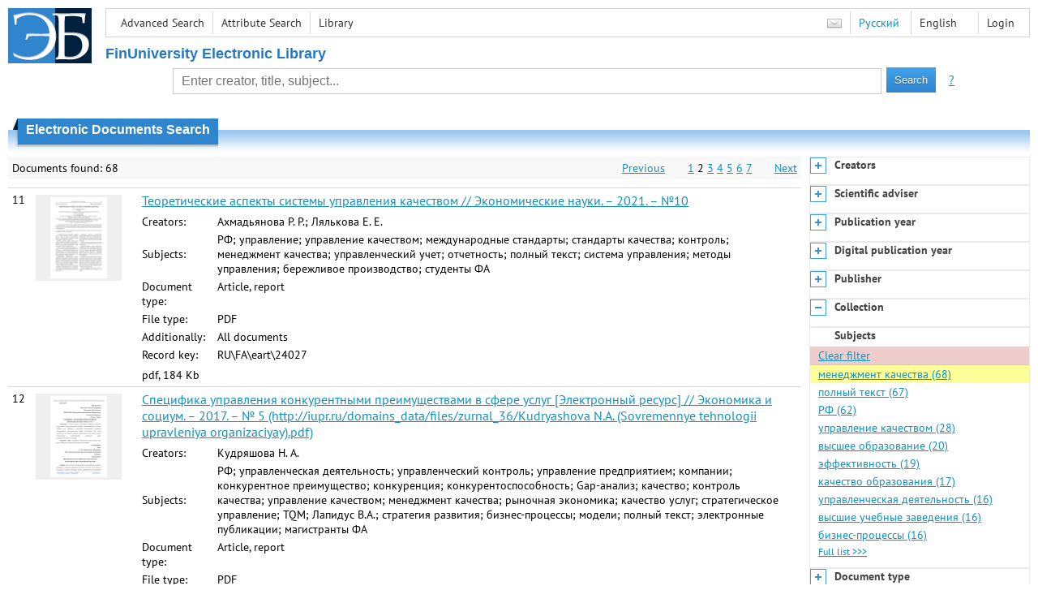

--- FILE ---
content_type: text/html; charset=utf-8
request_url: http://elib.fa.ru/en/search/result?q=&f=subject%3A%D0%BC%D0%B5%D0%BD%D0%B5%D0%B4%D0%B6%D0%BC%D0%B5%D0%BD%D1%82+%D0%BA%D0%B0%D1%87%D0%B5%D1%81%D1%82%D0%B2%D0%B0&c=4&p=2
body_size: 10174
content:

<!DOCTYPE html>
<html>
<head>
  <meta charset="utf-8" />
  <meta name="viewport" content="width=device-width">
  <title>Financial University - Electronic Documents Search</title>
  <link rel="shortcut icon" href="/favicon.ico" type="image/x-icon" />
  <link href="/content/styles/elib.css" rel="stylesheet" type="text/css" />
  <link href="/content/styles/tables.css" rel="stylesheet" type="text/css" />
  <link href="/content/styles/buttons.css" rel="stylesheet" type="text/css" />
  <link href="/content/styles/favorite.css" rel="stylesheet" type="text/css" />
  <link href="/content/styles/new-css.css" rel="stylesheet" type="text/css" />
  <link href="/content/styles/jquery-ui-1.10.3.custom.css" rel="stylesheet" type="text/css" />
  <script src="/content/scripts/jquery-1.11.1.min.js" type="text/javascript"></script>
  <script src="/content/scripts/jquery-ui-1.10.3.custom.min.js" type="text/javascript"></script>
  <script src="/content/scripts/utils.js" type="text/javascript"></script>
  <script src="/content/scripts/favorite.res.en.js" type="text/javascript"></script>
  <script src="/content/scripts/favorite.js" type="text/javascript"></script>
  <script src="/content/scripts/new-script.js" type="text/javascript"></script>
  
  <link href="/content/styles/search.css" rel="stylesheet" type="text/css" />
  <script src="/content/scripts/search.js" type="text/javascript"></script>

  <link href="/file/custom.css" rel="stylesheet" type="text/css" />
  
  <script type="text/javascript">
    function showHideLoginMenu(e) {
      $('ul', $(event.target).parent().parent()).toggle();
    }
  </script>
</head>
<body onload="fixFooterSizeProblem(0)" onresize="fixFooterSizeProblem(0)">
    <div id="body2" class="body2_n">
    <div id="topBlock">
      &nbsp;
    </div>
    <div class="new-header">
      <a href="/en" class="logo">
        <img alt="Logo" src="/file/logo-min-en.png" class="logo" />
      </a>
      <button class="new-nav-btn">
        <svg xmlns="http://www.w3.org/2000/svg" xmlns:xlink="http://www.w3.org/1999/xlink"
             class="header__nav-btn-img" width="24" height="24" viewBox="0 0 24 24">
          <title>Меню</title>
          <rect x="4" y="6" width="15" height="2"></rect>
          <rect x="4" y="11" width="15" height="2"></rect>
          <rect x="4" y="16" width="15" height="2"></rect>
        </svg>
      </button>
      <div id="topMenu">
        

<ul class="topMainLinksMenu">

    <li class="menuFirstItem"><a href="/en/search/advanced">Advanced Search</a></li>
    <li class="menuItem"><a href="/en/search/advanced2">Attribute Search</a></li>
    <li class="menuLastItem"><a href="http://www.library.fa.ru/" target="_blank">Library</a></li>
</ul>



<ul class="topLoginLinksMenu">

    <li class="menuFirstItem"><a href="/en/account/login?returnUrl=http%3a%2f%2felib.fa.ru%2fen%2fsearch%2fresult%3fq%3d%26f%3dsubject%3a%d0%bc%d0%b5%d0%bd%d0%b5%d0%b4%d0%b6%d0%bc%d0%b5%d0%bd%d1%82%2b%d0%ba%d0%b0%d1%87%d0%b5%d1%81%d1%82%d0%b2%d0%b0%26c%3d4%26p%3d2">Login</a></li>
</ul>
        <ul class="langMenu">
  <li class="menuFirstItem"><a href="/en/main/sendmessage">
    <img alt="Contacts" src="/content/images/main/mail.png" /></a></li>
      <li class="menuItem">
        <span><a href="/search/result?q=&amp;f=subject%3a%d0%bc%d0%b5%d0%bd%d0%b5%d0%b4%d0%b6%d0%bc%d0%b5%d0%bd%d1%82+%d0%ba%d0%b0%d1%87%d0%b5%d1%81%d1%82%d0%b2%d0%b0&amp;c=4">Русский</a></span>
    </li>
    <li class="menuLastItem">
        <span>English</span>
    </li>
</ul>

        <div class="clearFloat">
          &nbsp;
        </div>
      </div>
    </div>
      <table id="header1">
        <tr>
          <td class="header1Text" colspan="3">
              <h1>
                FinUniversity Electronic Library
              </h1>
          </td>
        </tr>
        <tr>
          <td class="header1Space2">
            <div>
            </div>
          </td>
          <td class="header1Search">
<div class="searchPanel">
    <form action="/en/search/result?q=&amp;c=1">
        <input type="hidden" name="lang" value="en" />
      <input type="hidden" name="c" value="1" />
      <table class="searchTable">
  <tr>
    <td class="searchCellLeft_1">
      &nbsp;
    </td>
    <td class="searchCellSpace_1">
      &nbsp;
    </td>
    <td class="searchCellCenter_1">
      <input id="searchText" name="q" type="text" value="" placeholder="Enter creator, title, subject..."/>
    </td>
    <td class="searchCellSpace_1">
      &nbsp;
    </td>
    <td class="searchCellRight_1">
      <table id="searchTableButtons">
        <tr>
          <td>
            <input class="button buttonSearch" type="submit" value="Search" />
          </td>
          <td class="searchHelpLink">
            <a href="/en/help/search">?</a>
          </td>
        </tr>
      </table>
    </td>
  </tr>
</table>

    </form>
</div>
          </td>
          <td class="header1Space2">
            <div>
            </div>
          </td>
        </tr>
          <tr>
            <td class="header1Text" colspan="3">
              <div></div>
            </td>
          </tr>
      </table>
        <table id="header2">
          <tr>
            <td class="header2_space"></td>
            <td class="header2_1"></td>
            <td class="header2_2">
                <h1>Electronic Documents Search</h1>
            </td>
            <td class="header2_3"></td>
            <td class="header2_4"></td>
            <td class="header2_space"></td>
          </tr>
        </table>
    <div id="mainContent">
        <table class="columnsTable">
    <tr>
      <td class="leftColumn">
        <table class="searchInfo">
  <tr>
    <td class="res">
      Documents found: 68
    </td>
    <td class="space"></td>
    <td class="nav">
          <a href="/en/search/result?q=&amp;f=subject%3a%d0%bc%d0%b5%d0%bd%d0%b5%d0%b4%d0%b6%d0%bc%d0%b5%d0%bd%d1%82+%d0%ba%d0%b0%d1%87%d0%b5%d1%81%d1%82%d0%b2%d0%b0&amp;c=4">Previous</a>
          <span>&nbsp; &nbsp; &nbsp;</span>
            <a href="/en/search/result?q=&amp;f=subject%3a%d0%bc%d0%b5%d0%bd%d0%b5%d0%b4%d0%b6%d0%bc%d0%b5%d0%bd%d1%82+%d0%ba%d0%b0%d1%87%d0%b5%d1%81%d1%82%d0%b2%d0%b0&amp;c=4">1</a>
            <span>2</span>
            <a href="/en/search/result?q=&amp;f=subject%3a%d0%bc%d0%b5%d0%bd%d0%b5%d0%b4%d0%b6%d0%bc%d0%b5%d0%bd%d1%82+%d0%ba%d0%b0%d1%87%d0%b5%d1%81%d1%82%d0%b2%d0%b0&amp;c=4&amp;p=3">3</a>
            <a href="/en/search/result?q=&amp;f=subject%3a%d0%bc%d0%b5%d0%bd%d0%b5%d0%b4%d0%b6%d0%bc%d0%b5%d0%bd%d1%82+%d0%ba%d0%b0%d1%87%d0%b5%d1%81%d1%82%d0%b2%d0%b0&amp;c=4&amp;p=4">4</a>
            <a href="/en/search/result?q=&amp;f=subject%3a%d0%bc%d0%b5%d0%bd%d0%b5%d0%b4%d0%b6%d0%bc%d0%b5%d0%bd%d1%82+%d0%ba%d0%b0%d1%87%d0%b5%d1%81%d1%82%d0%b2%d0%b0&amp;c=4&amp;p=5">5</a>
            <a href="/en/search/result?q=&amp;f=subject%3a%d0%bc%d0%b5%d0%bd%d0%b5%d0%b4%d0%b6%d0%bc%d0%b5%d0%bd%d1%82+%d0%ba%d0%b0%d1%87%d0%b5%d1%81%d1%82%d0%b2%d0%b0&amp;c=4&amp;p=6">6</a>
            <a href="/en/search/result?q=&amp;f=subject%3a%d0%bc%d0%b5%d0%bd%d0%b5%d0%b4%d0%b6%d0%bc%d0%b5%d0%bd%d1%82+%d0%ba%d0%b0%d1%87%d0%b5%d1%81%d1%82%d0%b2%d0%b0&amp;c=4&amp;p=7">7</a>
          <span>&nbsp; &nbsp; &nbsp;</span>
          <a href="/en/search/result?q=&amp;f=subject%3a%d0%bc%d0%b5%d0%bd%d0%b5%d0%b4%d0%b6%d0%bc%d0%b5%d0%bd%d1%82+%d0%ba%d0%b0%d1%87%d0%b5%d1%81%d1%82%d0%b2%d0%b0&amp;c=4&amp;p=3">Next</a>
    </td>
  </tr>
</table>

                  <table class="searchResult">
<tr>
  <td>
    11
  </td>
  <td>
    <div class="previewPicture2">
      <a href="/art2021/bv3277.pdf/en/info" class="previewPictureSearchLink">
        <img alt="" src="/art2021/bv3277.pdf/picture?size=2" class="previewPicture2" /></a>
    </div>
  </td>
  <td>
    <div class="searchTitle">
      <a href="/art2021/bv3277.pdf/en/info"><span class="hl_none">Теоретические аспекты системы управления качеством // Экономические науки. – 2021. – №10</span></a>
    </div>
      <table class="searchDetails">
          <tr>
            <th>Creators:
            </th>
            <td><span class="hl_none">Ахмадьянова Р. Р.; Лялькова Е. Е.</span>
            </td>
          </tr>
          <tr>
            <th>Subjects:
            </th>
            <td><span class="hl_none">РФ; управление; управление качеством; международные стандарты; стандарты качества; контроль; менеджмент качества; управленческий учет; отчетность; полный текст; система управления; методы управления; бережливое производство; студенты ФА</span>
            </td>
          </tr>
          <tr>
            <th>Document type:
            </th>
            <td><span class="hl_none">Article, report</span>
            </td>
          </tr>
          <tr>
            <th>File type:
            </th>
            <td><span class="hl_none">PDF</span>
            </td>
          </tr>
          <tr>
            <th>Additionally:
            </th>
            <td><span class="hl_none">All documents</span>
            </td>
          </tr>
          <tr>
            <th>Record key:
            </th>
            <td><span class="hl_none">RU\FA\eart\24027</span>
            </td>
          </tr>
      </table>
        <div class="searchLink">
      pdf, 184 Kb
    </div>
  </td>
  <td>
  </td>
</tr>
<tr>
  <td>
    12
  </td>
  <td>
    <div class="previewPicture2">
      <a href="/art2017/bv1280.pdf/en/info" class="previewPictureSearchLink">
        <img alt="" src="/art2017/bv1280.pdf/picture?size=2" class="previewPicture2" /></a>
    </div>
  </td>
  <td>
    <div class="searchTitle">
      <a href="/art2017/bv1280.pdf/en/info"><span class="hl_none">Специфика управления конкурентными преимуществами в сфере услуг [Электронный ресурс] // Экономика и социум. – 2017. – № 5 (http://iupr.ru/domains_data/files/zurnal_36/Kudryashova N.A. (Sovremennye tehnologii upravleniya organizaciyay).pdf)</span></a>
    </div>
      <table class="searchDetails">
          <tr>
            <th>Creators:
            </th>
            <td><span class="hl_none">Кудряшова Н. А.</span>
            </td>
          </tr>
          <tr>
            <th>Subjects:
            </th>
            <td><span class="hl_none">РФ; управленческая деятельность; управленческий контроль; управление предприятием; компании; конкурентное преимущество; конкуренция; конкурентоспособность; Gap-анализ; качество; контроль качества; управление качеством; менеджмент качества; рыночная экономика; качество услуг; стратегическое управление; TQM; Лапидус В.А.; стратегия развития; бизнес-процессы; модели; полный текст; электронные публикации; магистранты ФА</span>
            </td>
          </tr>
          <tr>
            <th>Document type:
            </th>
            <td><span class="hl_none">Article, report</span>
            </td>
          </tr>
          <tr>
            <th>File type:
            </th>
            <td><span class="hl_none">PDF</span>
            </td>
          </tr>
          <tr>
            <th>Additionally:
            </th>
            <td><span class="hl_none">All documents</span>
            </td>
          </tr>
          <tr>
            <th>Record key:
            </th>
            <td><span class="hl_none">RU\FA\eart\5353</span>
            </td>
          </tr>
      </table>
        <div class="searchLink">
      pdf, 1.0 Mb
    </div>
  </td>
  <td>
  </td>
</tr>
<tr>
  <td>
    13
  </td>
  <td>
    <div class="previewPicture2">
      <a href="/art2018/bv1346.pdf/en/info" class="previewPictureSearchLink">
        <img alt="" src="/art2018/bv1346.pdf/picture?size=2" class="previewPicture2" /></a>
    </div>
  </td>
  <td>
    <div class="searchTitle">
      <a href="/art2018/bv1346.pdf/en/info"><span class="hl_none">Государственное антикризисное управление в условиях цифровизации [Электронный ресурс] // Вестник Института экономики и антикризисного управления (ИЭАУ). – 2018. – № 20 (http://www.ieay.ru/nauka-v-ieau/vestnik-ieau/publikacii-zhurnala-vestnik-ieau/vestnik-ieau-2018.-n-20/)</span></a>
    </div>
      <table class="searchDetails">
          <tr>
            <th>Creators:
            </th>
            <td><span class="hl_none">Ряховская А. Н.; Чеканова И. Ю.</span>
            </td>
          </tr>
          <tr>
            <th>Subjects:
            </th>
            <td><span class="hl_none">РФ; антикризисное управление; государственное управление; цифровизация; цифровая экономика; информационные технологии; государственные услуги; автоматизация; автоматизация управления; автоматизированное управление; автоматизированные информационные системы; арбитражное управление; федеральные законы; нормативные правовые акты; защита информации; ФНС; Федеральная налоговая служба; электронные документы; Верховный Суд РФ; Росреестр; Федеральная нотариальная палата; &quot;Умный город&quot;; качество управления; экономическая эффективность; &quot;Активный гражданин&quot;; статистические данные; анализ данных; 2016 г.; 2018 г.; &quot;Мегафон&quot;; менеджмент; менеджмент качества; магистранты ФА; электронные публикации; полный текст</span>
            </td>
          </tr>
          <tr>
            <th>Document type:
            </th>
            <td><span class="hl_none">Article, report</span>
            </td>
          </tr>
          <tr>
            <th>File type:
            </th>
            <td><span class="hl_none">PDF</span>
            </td>
          </tr>
          <tr>
            <th>Additionally:
            </th>
            <td><span class="hl_none">All documents</span>
            </td>
          </tr>
          <tr>
            <th>Record key:
            </th>
            <td><span class="hl_none">RU\FA\eart\8597</span>
            </td>
          </tr>
      </table>
        <div class="searchLink">
      pdf, 0.6 Mb
    </div>
  </td>
  <td>
  </td>
</tr>
<tr>
  <td>
    14
  </td>
  <td>
    <div class="previewPicture2">
      <a href="/art2019/bv2360.pdf/en/info" class="previewPictureSearchLink">
        <img alt="" src="/art2019/bv2360.pdf/picture?size=2" class="previewPicture2" /></a>
    </div>
  </td>
  <td>
    <div class="searchTitle">
      <a href="/art2019/bv2360.pdf/en/info"><span class="hl_none">Международные стандарты ISO и сертификация &quot;B Corporation&quot; в правовой модели обеспечения экологического предпринимательства // Юридические исследования. – 2019. – № 7.-С.26-31</span></a>
    </div>
      <table class="searchDetails">
          <tr>
            <th>Creators:
            </th>
            <td><span class="hl_none">Серова О. А.; Барков А. В.</span>
            </td>
          </tr>
          <tr>
            <th>Subjects:
            </th>
            <td><span class="hl_none">РФ; международные стандарты; ISO; правовое обеспечение; правовое регулирование; экологическое развитие; экологическое регулирование; экология; исследования ФУ; теоретические проблемы; предпринимательство; корпоративная социальная ответственность; &quot;экологическое предпринимательство&quot;; товарная продукция; экологическая безопасность; методы исследования; сравнительно-правовой метод; мировой опыт; США; организационно-правовые формы; организационно-правовое регулирование; экспертные оценки; социальные обязательства; социальное предпринимательство; экологический менеджмент; эколого-экономическая оценка; предпринимательское право; ISO -14000; ISO 9000; менеджмент качества; эффективность производства; имидж; конкурентоспособность; окружающая среда; охрана окружающей среды; сертификация; сертификация &quot;B Corp&quot;; бизнес-план; качество товаров; Европа; Италия; Голландия; Испания; Франция; Швейцария; фундаментальные исследования; полный текст</span>
            </td>
          </tr>
          <tr>
            <th>Document type:
            </th>
            <td><span class="hl_none">Article, report</span>
            </td>
          </tr>
          <tr>
            <th>File type:
            </th>
            <td><span class="hl_none">PDF</span>
            </td>
          </tr>
          <tr>
            <th>Additionally:
            </th>
            <td><span class="hl_none">All documents</span>
            </td>
          </tr>
          <tr>
            <th>Record key:
            </th>
            <td><span class="hl_none">RU\FA\eart\14502</span>
            </td>
          </tr>
      </table>
        <div class="searchLink">
      pdf, 0.7 Mb
    </div>
  </td>
  <td>
  </td>
</tr>
<tr>
  <td>
    15
  </td>
  <td>
    <div class="previewPicture2">
      <a href="/art2015/bv820.pdf/en/info" class="previewPictureSearchLink">
        <img alt="" src="/art2015/bv820.pdf/picture?size=2" class="previewPicture2" /></a>
    </div>
  </td>
  <td>
    <div class="searchTitle">
      <a href="/art2015/bv820.pdf/en/info"><span class="hl_none">Внутренний контроль и качество банковских услуг // Банковские услуги. – 2015. – №3</span></a>
    </div>
      <table class="searchDetails">
          <tr>
            <th>Creators:
            </th>
            <td><span class="hl_none">Зайцев В. Б.</span>
            </td>
          </tr>
          <tr>
            <th>Subjects:
            </th>
            <td><span class="hl_none">РФ; банковские услуги; качество услуг; банковский контроль; внутренний контроль; банковское регулирование; надзор; правовое регулирование; ЦБР; мегарегулирование; деловая культура; бизнес; управление рисками; эффективность; центральный банк; банки; клиенты; управление качеством; менеджмент качества; контрольные органы; финансовый рынок; лицензирование; ревизия; внутренний аудит; легализация; отмывание денег; банковские операции; борьба с преступностью; мониторинг; полный текст</span>
            </td>
          </tr>
          <tr>
            <th>Document type:
            </th>
            <td><span class="hl_none">Article, report</span>
            </td>
          </tr>
          <tr>
            <th>File type:
            </th>
            <td><span class="hl_none">PDF</span>
            </td>
          </tr>
          <tr>
            <th>Additionally:
            </th>
            <td><span class="hl_none">All documents</span>
            </td>
          </tr>
          <tr>
            <th>Record key:
            </th>
            <td><span class="hl_none">RU\FA\eart\102</span>
            </td>
          </tr>
      </table>
        <div class="searchLink">
      pdf, 258 Kb
    </div>
  </td>
  <td>
  </td>
</tr>
<tr>
  <td>
    16
  </td>
  <td>
    <div class="previewPicture2">
      <a href="/art2015/bv3171.pdf/en/info" class="previewPictureSearchLink">
        <img alt="" src="/art2015/bv3171.pdf/picture?size=2" class="previewPicture2" /></a>
    </div>
  </td>
  <td>
    <div class="searchTitle">
      <a href="/art2015/bv3171.pdf/en/info"><span class="hl_none">Сохранение бизнеса и обеспечение устойчивости его развития на основе менеджмента качества // Управленческие науки. – 2015. – №3(16)</span></a>
    </div>
      <table class="searchDetails">
          <tr>
            <th>Creators:
            </th>
            <td><span class="hl_none">Ставицкая Н. Б.</span>
            </td>
          </tr>
          <tr>
            <th>Subjects:
            </th>
            <td><span class="hl_none">полный текст; бизнес; предприниматели; предпринимательская деятельность; предпринимательство; антикризисное управление; менеджмент; менеджмент качества; устойчивое развитие; стабильность; управление качеством; бизнес-процессы; бизнес-система</span>
            </td>
          </tr>
          <tr>
            <th>Document type:
            </th>
            <td><span class="hl_none">Article, report</span>
            </td>
          </tr>
          <tr>
            <th>File type:
            </th>
            <td><span class="hl_none">PDF</span>
            </td>
          </tr>
          <tr>
            <th>Additionally:
            </th>
            <td><span class="hl_none">All documents</span>
            </td>
          </tr>
          <tr>
            <th>Record key:
            </th>
            <td><span class="hl_none">RU\FA\eart\1207</span>
            </td>
          </tr>
      </table>
        <div class="searchLink">
      pdf, 0.6 Mb
    </div>
  </td>
  <td>
  </td>
</tr>
<tr>
  <td>
    17
  </td>
  <td>
    <div class="previewPicture2">
      <a href="/art2021/bv2.pdf/en/info" class="previewPictureSearchLink">
        <img alt="" src="/art2021/bv2.pdf/picture?size=2" class="previewPicture2" /></a>
    </div>
  </td>
  <td>
    <div class="searchTitle">
      <a href="/art2021/bv2.pdf/en/info"><span class="hl_none">Заслуженное признание. К 10-летию присвоения Финакадемии статуса университета // Финансист. – 2021. – № 209.-С.32-35</span></a>
    </div>
      <table class="searchDetails">
          <tr>
            <th>Creators:
            </th>
            <td><span class="hl_none">Анохина С. Л.</span>
            </td>
          </tr>
          <tr>
            <th>Other creators:
            </th>
            <td><span class="hl_none">Эскиндаров М. А.</span>
            </td>
          </tr>
          <tr>
            <th>Subjects:
            </th>
            <td><span class="hl_none">РФ; Финансовый университет; статус; университеты; высшее образование; высшие учебные заведения; экономические вузы; экономическое образование; юбилеи; 10 лет; история; Финансовая академия; самообследование; 2010 г.; ректоры; Эскиндаров М.А.; аккредитация; лицензирование; учебная деятельность; научная деятельность; научные исследования; направления исследований; университетское образование; подготовка кадров; аттестационная комиссия; сертификат; Финакадемия; менеджмент качества; образовательные программы; профессиональное образование; дополнительное образование; последипломное обучение; учебный процесс; учебно-методическая работа; воспитательная работа; воспитание; Ученый совет; внутренняя экспертиза; внешняя экспертиза; качество образования; профессорско-преподавательские кадры; кадровое обеспечение; аспиранты; студенты; научные проекты; вузовская наука; научно-исследовательские работы; библиотечно-информационная деятельность; электронная библиотека; медиатека; информационные ресурсы; информационные технологии; международное научное сотрудничество; материально-техническая база; полный текст</span>
            </td>
          </tr>
          <tr>
            <th>Document type:
            </th>
            <td><span class="hl_none">Article, report</span>
            </td>
          </tr>
          <tr>
            <th>File type:
            </th>
            <td><span class="hl_none">PDF</span>
            </td>
          </tr>
          <tr>
            <th>Additionally:
            </th>
            <td><span class="hl_none">All documents</span>
            </td>
          </tr>
          <tr>
            <th>Record key:
            </th>
            <td><span class="hl_none">RU\FA\eart\19393</span>
            </td>
          </tr>
      </table>
        <div class="searchLink">
      pdf, 3.1 Mb
    </div>
  </td>
  <td>
  </td>
</tr>
<tr>
  <td>
    18
  </td>
  <td>
    <div class="previewPicture2">
      <a href="/art2021/bv1768.pdf/en/info" class="previewPictureSearchLink">
        <img alt="" src="/art2021/bv1768.pdf/picture?size=2" class="previewPicture2" /></a>
    </div>
  </td>
  <td>
    <div class="searchTitle">
      <a href="/art2021/bv1768.pdf/en/info"><span class="hl_none">Ключевые финансовые показатели эффективности в автомобильной отрасли // Вестник СамГУПС. – 2021. – № 1.-С.20-25</span></a>
    </div>
      <table class="searchDetails">
          <tr>
            <th>Creators:
            </th>
            <td><span class="hl_none">Михаленок Н. О.; Шнайдер О. В.; Тюкина Е. Н.</span>
            </td>
          </tr>
          <tr>
            <th>Subjects:
            </th>
            <td><span class="hl_none">РФ; национальная экономика; легковые автомобили; автомобильная промышленность; финансовые показатели; промышленное производство; анализ динамики; статистические данные; 2013 г.; 2020 г.; индексы цен; себестоимость продукции; рентабельность; автомобильные компании; менеджмент качества; автомобилестроение; эффективность; объем производства; объем продаж; тенденции развития; полный текст</span>
            </td>
          </tr>
          <tr>
            <th>Document type:
            </th>
            <td><span class="hl_none">Article, report</span>
            </td>
          </tr>
          <tr>
            <th>File type:
            </th>
            <td><span class="hl_none">PDF</span>
            </td>
          </tr>
          <tr>
            <th>Additionally:
            </th>
            <td><span class="hl_none">All documents</span>
            </td>
          </tr>
          <tr>
            <th>Record key:
            </th>
            <td><span class="hl_none">RU\FA\eart\22424</span>
            </td>
          </tr>
      </table>
        <div class="searchLink">
      pdf, 254 Kb
    </div>
  </td>
  <td>
  </td>
</tr>
<tr>
  <td>
    19
  </td>
  <td>
    <div class="previewPicture2">
      <a href="/art2022/bv312.pdf/en/info" class="previewPictureSearchLink">
        <img alt="" src="/art2022/bv312.pdf/picture?size=2" class="previewPicture2" /></a>
    </div>
  </td>
  <td>
    <div class="searchTitle">
      <a href="/art2022/bv312.pdf/en/info"><span class="hl_none">Контроллинг как концептуальная основа качественного государственного управления // Финансовая жизнь. – 2022. – №1</span></a>
    </div>
      <table class="searchDetails">
          <tr>
            <th>Creators:
            </th>
            <td><span class="hl_none">Шмиголь Н. С.</span>
            </td>
          </tr>
          <tr>
            <th>Subjects:
            </th>
            <td><span class="hl_none">РФ; новое государственное управление; качество управления; контроллинг; менеджмент качества; надлежащее управление; общественные финансы; научные концепции; новое государственное администрирование; сравнительный анализ; национальные проекты; концептуальные основы; перспективы развития; полный текст</span>
            </td>
          </tr>
          <tr>
            <th>Document type:
            </th>
            <td><span class="hl_none">Article, report</span>
            </td>
          </tr>
          <tr>
            <th>File type:
            </th>
            <td><span class="hl_none">PDF</span>
            </td>
          </tr>
          <tr>
            <th>Additionally:
            </th>
            <td><span class="hl_none">All documents</span>
            </td>
          </tr>
          <tr>
            <th>Record key:
            </th>
            <td><span class="hl_none">RU\FA\eart\26104</span>
            </td>
          </tr>
      </table>
        <div class="searchLink">
      pdf, 59 Kb
    </div>
  </td>
  <td>
  </td>
</tr>
<tr>
  <td>
    20
  </td>
  <td>
    <div class="previewPicture2">
      <a href="/art2023/bv188.pdf/en/info" class="previewPictureSearchLink">
        <img alt="" src="/art2023/bv188.pdf/picture?size=2" class="previewPicture2" /></a>
    </div>
  </td>
  <td>
    <div class="searchTitle">
      <a href="/art2023/bv188.pdf/en/info"><span class="hl_none">Влияние современных концепций менеджмента на управленческую деятельность предприятий // Управленческий учет. – 2023. – № 2.-С.103-108</span></a>
    </div>
      <table class="searchDetails">
          <tr>
            <th>Creators:
            </th>
            <td><span class="hl_none">Моттаева А. Б.</span>
            </td>
          </tr>
          <tr>
            <th>Subjects:
            </th>
            <td><span class="hl_none">менеджмент; научные концепции; управленческая деятельность; технологии; управление; бережливое производство; система качества; предприятия; стратегический менеджмент; менеджмент качества; управление качеством; экономические теории; полный текст</span>
            </td>
          </tr>
          <tr>
            <th>Document type:
            </th>
            <td><span class="hl_none">Article, report</span>
            </td>
          </tr>
          <tr>
            <th>File type:
            </th>
            <td><span class="hl_none">PDF</span>
            </td>
          </tr>
          <tr>
            <th>Additionally:
            </th>
            <td><span class="hl_none">All documents</span>
            </td>
          </tr>
          <tr>
            <th>Record key:
            </th>
            <td><span class="hl_none">RU\FA\eart\29697</span>
            </td>
          </tr>
      </table>
        <div class="searchLink">
      pdf, 0.4 Mb
    </div>
  </td>
  <td>
  </td>
</tr>
          </table>
        <table class="searchInfo">
  <tr>
    <td class="res">
      Documents found: 68
    </td>
    <td class="space"></td>
    <td class="nav">
          <a href="/en/search/result?q=&amp;f=subject%3a%d0%bc%d0%b5%d0%bd%d0%b5%d0%b4%d0%b6%d0%bc%d0%b5%d0%bd%d1%82+%d0%ba%d0%b0%d1%87%d0%b5%d1%81%d1%82%d0%b2%d0%b0&amp;c=4">Previous</a>
          <span>&nbsp; &nbsp; &nbsp;</span>
            <a href="/en/search/result?q=&amp;f=subject%3a%d0%bc%d0%b5%d0%bd%d0%b5%d0%b4%d0%b6%d0%bc%d0%b5%d0%bd%d1%82+%d0%ba%d0%b0%d1%87%d0%b5%d1%81%d1%82%d0%b2%d0%b0&amp;c=4">1</a>
            <span>2</span>
            <a href="/en/search/result?q=&amp;f=subject%3a%d0%bc%d0%b5%d0%bd%d0%b5%d0%b4%d0%b6%d0%bc%d0%b5%d0%bd%d1%82+%d0%ba%d0%b0%d1%87%d0%b5%d1%81%d1%82%d0%b2%d0%b0&amp;c=4&amp;p=3">3</a>
            <a href="/en/search/result?q=&amp;f=subject%3a%d0%bc%d0%b5%d0%bd%d0%b5%d0%b4%d0%b6%d0%bc%d0%b5%d0%bd%d1%82+%d0%ba%d0%b0%d1%87%d0%b5%d1%81%d1%82%d0%b2%d0%b0&amp;c=4&amp;p=4">4</a>
            <a href="/en/search/result?q=&amp;f=subject%3a%d0%bc%d0%b5%d0%bd%d0%b5%d0%b4%d0%b6%d0%bc%d0%b5%d0%bd%d1%82+%d0%ba%d0%b0%d1%87%d0%b5%d1%81%d1%82%d0%b2%d0%b0&amp;c=4&amp;p=5">5</a>
            <a href="/en/search/result?q=&amp;f=subject%3a%d0%bc%d0%b5%d0%bd%d0%b5%d0%b4%d0%b6%d0%bc%d0%b5%d0%bd%d1%82+%d0%ba%d0%b0%d1%87%d0%b5%d1%81%d1%82%d0%b2%d0%b0&amp;c=4&amp;p=6">6</a>
            <a href="/en/search/result?q=&amp;f=subject%3a%d0%bc%d0%b5%d0%bd%d0%b5%d0%b4%d0%b6%d0%bc%d0%b5%d0%bd%d1%82+%d0%ba%d0%b0%d1%87%d0%b5%d1%81%d1%82%d0%b2%d0%b0&amp;c=4&amp;p=7">7</a>
          <span>&nbsp; &nbsp; &nbsp;</span>
          <a href="/en/search/result?q=&amp;f=subject%3a%d0%bc%d0%b5%d0%bd%d0%b5%d0%b4%d0%b6%d0%bc%d0%b5%d0%bd%d1%82+%d0%ba%d0%b0%d1%87%d0%b5%d1%81%d1%82%d0%b2%d0%b0&amp;c=4&amp;p=3">Next</a>
    </td>
  </tr>
</table>
                <hr />
        <table>
          <tr>
            <td>
              <a href="http://www.yandex.ru/" target="_blank">
                <img alt="Yandex Logo" src="/content/images/yandex/yandex_logo.gif" />
              </a>
            </td>
            <td>
              Search was performed using the <a href="http://server.yandex.ru">Yandex.Server</a>
            </td>
          </tr>
        </table>
      </td>
        <td class="rightColumn">
          <div id="facet-container" class="facet-container">
            <div class="facet-group facet-collapsed" data-code="creator_1" data-default-visible="" data-url="/en/search/facet?q=&amp;f=subject%3a%d0%bc%d0%b5%d0%bd%d0%b5%d0%b4%d0%b6%d0%bc%d0%b5%d0%bd%d1%82+%d0%ba%d0%b0%d1%87%d0%b5%d1%81%d1%82%d0%b2%d0%b0&amp;code=creator_1" data-active="">
              <div class="facet-header">
                <div class="accordion-button accordion-button-expand">&nbsp;</div>
                <div class="facet-title">Creators</div>
              </div>
              <div class="facet-body">
              </div>
              <div class="facet-loading" style="display: none;">
                ...
              </div>
            </div>
            <div class="facet-group facet-collapsed" data-code="scientificAdviser" data-default-visible="" data-url="/en/search/facet?q=&amp;f=subject%3a%d0%bc%d0%b5%d0%bd%d0%b5%d0%b4%d0%b6%d0%bc%d0%b5%d0%bd%d1%82+%d0%ba%d0%b0%d1%87%d0%b5%d1%81%d1%82%d0%b2%d0%b0&amp;code=scientificAdviser" data-active="">
              <div class="facet-header">
                <div class="accordion-button accordion-button-expand">&nbsp;</div>
                <div class="facet-title">Scientific adviser</div>
              </div>
              <div class="facet-body">
              </div>
              <div class="facet-loading" style="display: none;">
                ...
              </div>
            </div>
            <div class="facet-group facet-collapsed" data-code="date" data-default-visible="" data-url="/en/search/facet?q=&amp;f=subject%3a%d0%bc%d0%b5%d0%bd%d0%b5%d0%b4%d0%b6%d0%bc%d0%b5%d0%bd%d1%82+%d0%ba%d0%b0%d1%87%d0%b5%d1%81%d1%82%d0%b2%d0%b0&amp;code=date" data-active="">
              <div class="facet-header">
                <div class="accordion-button accordion-button-expand">&nbsp;</div>
                <div class="facet-title">Publication year</div>
              </div>
              <div class="facet-body">
              </div>
              <div class="facet-loading" style="display: none;">
                ...
              </div>
            </div>
            <div class="facet-group facet-collapsed" data-code="date2" data-default-visible="" data-url="/en/search/facet?q=&amp;f=subject%3a%d0%bc%d0%b5%d0%bd%d0%b5%d0%b4%d0%b6%d0%bc%d0%b5%d0%bd%d1%82+%d0%ba%d0%b0%d1%87%d0%b5%d1%81%d1%82%d0%b2%d0%b0&amp;code=date2" data-active="">
              <div class="facet-header">
                <div class="accordion-button accordion-button-expand">&nbsp;</div>
                <div class="facet-title">Digital publication year</div>
              </div>
              <div class="facet-body">
              </div>
              <div class="facet-loading" style="display: none;">
                ...
              </div>
            </div>
            <div class="facet-group facet-collapsed" data-code="publisher" data-default-visible="" data-url="/en/search/facet?q=&amp;f=subject%3a%d0%bc%d0%b5%d0%bd%d0%b5%d0%b4%d0%b6%d0%bc%d0%b5%d0%bd%d1%82+%d0%ba%d0%b0%d1%87%d0%b5%d1%81%d1%82%d0%b2%d0%b0&amp;code=publisher" data-active="">
              <div class="facet-header">
                <div class="accordion-button accordion-button-expand">&nbsp;</div>
                <div class="facet-title">Publisher</div>
              </div>
              <div class="facet-body">
              </div>
              <div class="facet-loading" style="display: none;">
                ...
              </div>
            </div>
            <div class="facet-group facet-collapsed" data-code="collection" data-default-visible="1" data-url="/en/search/facet?q=&amp;f=subject%3a%d0%bc%d0%b5%d0%bd%d0%b5%d0%b4%d0%b6%d0%bc%d0%b5%d0%bd%d1%82+%d0%ba%d0%b0%d1%87%d0%b5%d1%81%d1%82%d0%b2%d0%b0&amp;code=collection" data-active="">
              <div class="facet-header">
                <div class="accordion-button accordion-button-expand">&nbsp;</div>
                <div class="facet-title">Collection</div>
              </div>
              <div class="facet-body">
              </div>
              <div class="facet-loading" style="display: none;">
                ...
              </div>
            </div>
            <div class="facet-group facet-collapsed facet-active" data-code="subject" data-default-visible="1" data-url="/en/search/facet?q=&amp;f=subject%3a%d0%bc%d0%b5%d0%bd%d0%b5%d0%b4%d0%b6%d0%bc%d0%b5%d0%bd%d1%82+%d0%ba%d0%b0%d1%87%d0%b5%d1%81%d1%82%d0%b2%d0%b0&amp;code=subject" data-active="1">
              <div class="facet-header">
                <div class="accordion-button accordion-button-expand">&nbsp;</div>
                <div class="facet-title">Subjects</div>
              </div>
              <div class="facet-body">
              </div>
              <div class="facet-loading" style="display: none;">
                ...
              </div>
            </div>
            <div class="facet-group facet-collapsed" data-code="documentType" data-default-visible="" data-url="/en/search/facet?q=&amp;f=subject%3a%d0%bc%d0%b5%d0%bd%d0%b5%d0%b4%d0%b6%d0%bc%d0%b5%d0%bd%d1%82+%d0%ba%d0%b0%d1%87%d0%b5%d1%81%d1%82%d0%b2%d0%b0&amp;code=documentType" data-active="">
              <div class="facet-header">
                <div class="accordion-button accordion-button-expand">&nbsp;</div>
                <div class="facet-title">Document type</div>
              </div>
              <div class="facet-body">
              </div>
              <div class="facet-loading" style="display: none;">
                ...
              </div>
            </div>
            <div class="facet-group facet-collapsed" data-code="language" data-default-visible="" data-url="/en/search/facet?q=&amp;f=subject%3a%d0%bc%d0%b5%d0%bd%d0%b5%d0%b4%d0%b6%d0%bc%d0%b5%d0%bd%d1%82+%d0%ba%d0%b0%d1%87%d0%b5%d1%81%d1%82%d0%b2%d0%b0&amp;code=language" data-active="">
              <div class="facet-header">
                <div class="accordion-button accordion-button-expand">&nbsp;</div>
                <div class="facet-title">Language</div>
              </div>
              <div class="facet-body">
              </div>
              <div class="facet-loading" style="display: none;">
                ...
              </div>
            </div>
            <div class="facet-group facet-collapsed" data-code="access" data-default-visible="" data-url="/en/search/facet?q=&amp;f=subject%3a%d0%bc%d0%b5%d0%bd%d0%b5%d0%b4%d0%b6%d0%bc%d0%b5%d0%bd%d1%82+%d0%ba%d0%b0%d1%87%d0%b5%d1%81%d1%82%d0%b2%d0%b0&amp;code=access" data-active="">
              <div class="facet-header">
                <div class="accordion-button accordion-button-expand">&nbsp;</div>
                <div class="facet-title">Access</div>
              </div>
              <div class="facet-body">
              </div>
              <div class="facet-loading" style="display: none;">
                ...
              </div>
            </div>
            <div class="facet-group facet-collapsed" data-code="levelOfEducation" data-default-visible="" data-url="/en/search/facet?q=&amp;f=subject%3a%d0%bc%d0%b5%d0%bd%d0%b5%d0%b4%d0%b6%d0%bc%d0%b5%d0%bd%d1%82+%d0%ba%d0%b0%d1%87%d0%b5%d1%81%d1%82%d0%b2%d0%b0&amp;code=levelOfEducation" data-active="">
              <div class="facet-header">
                <div class="accordion-button accordion-button-expand">&nbsp;</div>
                <div class="facet-title">Level of education</div>
              </div>
              <div class="facet-body">
              </div>
              <div class="facet-loading" style="display: none;">
                ...
              </div>
            </div>
            <div class="facet-group facet-collapsed" data-code="specialityCodeFGOS" data-default-visible="" data-url="/en/search/facet?q=&amp;f=subject%3a%d0%bc%d0%b5%d0%bd%d0%b5%d0%b4%d0%b6%d0%bc%d0%b5%d0%bd%d1%82+%d0%ba%d0%b0%d1%87%d0%b5%d1%81%d1%82%d0%b2%d0%b0&amp;code=specialityCodeFGOS" data-active="">
              <div class="facet-header">
                <div class="accordion-button accordion-button-expand">&nbsp;</div>
                <div class="facet-title">Speciality code (FGOS)</div>
              </div>
              <div class="facet-body">
              </div>
              <div class="facet-loading" style="display: none;">
                ...
              </div>
            </div>
            <div class="facet-group facet-collapsed" data-code="specialityCodeOKSO" data-default-visible="" data-url="/en/search/facet?q=&amp;f=subject%3a%d0%bc%d0%b5%d0%bd%d0%b5%d0%b4%d0%b6%d0%bc%d0%b5%d0%bd%d1%82+%d0%ba%d0%b0%d1%87%d0%b5%d1%81%d1%82%d0%b2%d0%b0&amp;code=specialityCodeOKSO" data-active="">
              <div class="facet-header">
                <div class="accordion-button accordion-button-expand">&nbsp;</div>
                <div class="facet-title">Speciality code (OKSO)</div>
              </div>
              <div class="facet-body">
              </div>
              <div class="facet-loading" style="display: none;">
                ...
              </div>
            </div>
            <div class="facet-group facet-collapsed" data-code="specialityCodeOKSVNK" data-default-visible="" data-url="/en/search/facet?q=&amp;f=subject%3a%d0%bc%d0%b5%d0%bd%d0%b5%d0%b4%d0%b6%d0%bc%d0%b5%d0%bd%d1%82+%d0%ba%d0%b0%d1%87%d0%b5%d1%81%d1%82%d0%b2%d0%b0&amp;code=specialityCodeOKSVNK" data-active="">
              <div class="facet-header">
                <div class="accordion-button accordion-button-expand">&nbsp;</div>
                <div class="facet-title">Speciality code (OKSVNK)</div>
              </div>
              <div class="facet-body">
              </div>
              <div class="facet-loading" style="display: none;">
                ...
              </div>
            </div>
            <div class="facet-group facet-collapsed" data-code="educationCodeFGOS" data-default-visible="" data-url="/en/search/facet?q=&amp;f=subject%3a%d0%bc%d0%b5%d0%bd%d0%b5%d0%b4%d0%b6%d0%bc%d0%b5%d0%bd%d1%82+%d0%ba%d0%b0%d1%87%d0%b5%d1%81%d1%82%d0%b2%d0%b0&amp;code=educationCodeFGOS" data-active="">
              <div class="facet-header">
                <div class="accordion-button accordion-button-expand">&nbsp;</div>
                <div class="facet-title">Speciality group (FGOS)</div>
              </div>
              <div class="facet-body">
              </div>
              <div class="facet-loading" style="display: none;">
                ...
              </div>
            </div>
            <div class="facet-group facet-collapsed" data-code="educationCodeOKSO" data-default-visible="" data-url="/en/search/facet?q=&amp;f=subject%3a%d0%bc%d0%b5%d0%bd%d0%b5%d0%b4%d0%b6%d0%bc%d0%b5%d0%bd%d1%82+%d0%ba%d0%b0%d1%87%d0%b5%d1%81%d1%82%d0%b2%d0%b0&amp;code=educationCodeOKSO" data-active="">
              <div class="facet-header">
                <div class="accordion-button accordion-button-expand">&nbsp;</div>
                <div class="facet-title">Speciality group (OKSO)</div>
              </div>
              <div class="facet-body">
              </div>
              <div class="facet-loading" style="display: none;">
                ...
              </div>
            </div>
            <div class="facet-group facet-collapsed" data-code="educationCodeOKSVNK" data-default-visible="" data-url="/en/search/facet?q=&amp;f=subject%3a%d0%bc%d0%b5%d0%bd%d0%b5%d0%b4%d0%b6%d0%bc%d0%b5%d0%bd%d1%82+%d0%ba%d0%b0%d1%87%d0%b5%d1%81%d1%82%d0%b2%d0%b0&amp;code=educationCodeOKSVNK" data-active="">
              <div class="facet-header">
                <div class="accordion-button accordion-button-expand">&nbsp;</div>
                <div class="facet-title">Speciality group (OKSVNK)</div>
              </div>
              <div class="facet-body">
              </div>
              <div class="facet-loading" style="display: none;">
                ...
              </div>
            </div>
            <div class="facet-group facet-collapsed" data-code="topTitleSerial" data-default-visible="" data-url="/en/search/facet?q=&amp;f=subject%3a%d0%bc%d0%b5%d0%bd%d0%b5%d0%b4%d0%b6%d0%bc%d0%b5%d0%bd%d1%82+%d0%ba%d0%b0%d1%87%d0%b5%d1%81%d1%82%d0%b2%d0%b0&amp;code=topTitleSerial" data-active="">
              <div class="facet-header">
                <div class="accordion-button accordion-button-expand">&nbsp;</div>
                <div class="facet-title">Journal/newspaper</div>
              </div>
              <div class="facet-body">
              </div>
              <div class="facet-loading" style="display: none;">
                ...
              </div>
            </div>
          </div>
        </td>
    </tr>
  </table>

    </div>
  </div>
        <footer>
      <div id="footer">
        <table id="footerTable">
          <tr>
            <td class="footerSpace"></td>
            <td class="footerInfo">
              

<ul class="footerMenu">

    <li class="menuFirstItem"><a href="/en/search/advanced">Advanced Search</a></li>
    <li class="menuItem"><a href="/en/search/advanced2">Attribute Search</a></li>
    <li class="menuLastItem"><a href="http://www.library.fa.ru/" target="_blank">Library</a></li>
</ul>

              <ul class="footerMenu">
                <li class="menuFirstItem"><a href="/en/main/last">Last Arrivals</a></li>
                <li class="menuLastItem"><a href="/en/main/top">Most Popular Resources</a></li>
              </ul>
            </td>
            <td class="footerInfo">
              <p>
    &copy; <a href="http://www.fa.ru" target="_blank">Financial University</a>
</p>
<p>
    &copy; <a href="http://www.library.fa.ru" target="_blank">Financial Library Information Complex</a>
</p>
            </td>
            <td class="footerSpace"></td>
          </tr>
          <tr>
            <td class="footerSpace"></td>
            <td class="footerSpace2" colspan="2"></td>
            <td class="footerSpace"></td>
          </tr>
        </table>
      </div>
    </footer>
  <div class="new-mask"></div>
  
</body>
</html>


--- FILE ---
content_type: text/html; charset=utf-8
request_url: http://elib.fa.ru/en/search/facet?q=&f=subject%3a%d0%bc%d0%b5%d0%bd%d0%b5%d0%b4%d0%b6%d0%bc%d0%b5%d0%bd%d1%82+%d0%ba%d0%b0%d1%87%d0%b5%d1%81%d1%82%d0%b2%d0%b0&code=subject
body_size: 1113
content:


  <div class="facet-body">
      <a class="facet-link-clear" href="/en/search/result?q=&amp;c=5">Clear filter</a>
          <a class="active" title="менеджмент качества" href="/en/search/result?q=&amp;f=subject%3a%d0%bc%d0%b5%d0%bd%d0%b5%d0%b4%d0%b6%d0%bc%d0%b5%d0%bd%d1%82+%d0%ba%d0%b0%d1%87%d0%b5%d1%81%d1%82%d0%b2%d0%b0&amp;c=5">менеджмент качества
        (68)</a>
      <a class="" title="полный текст" href="/en/search/result?q=&amp;f=subject%3a%d0%bf%d0%be%d0%bb%d0%bd%d1%8b%d0%b9+%d1%82%d0%b5%d0%ba%d1%81%d1%82&amp;c=5">полный текст
        (67)</a>
      <a class="" title="РФ" href="/en/search/result?q=&amp;f=subject%3a%d0%a0%d0%a4&amp;c=5">РФ
        (62)</a>
      <a class="" title="управление качеством" href="/en/search/result?q=&amp;f=subject%3a%d1%83%d0%bf%d1%80%d0%b0%d0%b2%d0%bb%d0%b5%d0%bd%d0%b8%d0%b5+%d0%ba%d0%b0%d1%87%d0%b5%d1%81%d1%82%d0%b2%d0%be%d0%bc&amp;c=5">управление качеством
        (28)</a>
      <a class="" title="высшее образование" href="/en/search/result?q=&amp;f=subject%3a%d0%b2%d1%8b%d1%81%d1%88%d0%b5%d0%b5+%d0%be%d0%b1%d1%80%d0%b0%d0%b7%d0%be%d0%b2%d0%b0%d0%bd%d0%b8%d0%b5&amp;c=5">высшее образование
        (20)</a>
      <a class="" title="эффективность" href="/en/search/result?q=&amp;f=subject%3a%d1%8d%d1%84%d1%84%d0%b5%d0%ba%d1%82%d0%b8%d0%b2%d0%bd%d0%be%d1%81%d1%82%d1%8c&amp;c=5">эффективность
        (19)</a>
      <a class="" title="качество образования" href="/en/search/result?q=&amp;f=subject%3a%d0%ba%d0%b0%d1%87%d0%b5%d1%81%d1%82%d0%b2%d0%be+%d0%be%d0%b1%d1%80%d0%b0%d0%b7%d0%be%d0%b2%d0%b0%d0%bd%d0%b8%d1%8f&amp;c=5">качество образования
        (17)</a>
      <a class="" title="управленческая деятельность" href="/en/search/result?q=&amp;f=subject%3a%d1%83%d0%bf%d1%80%d0%b0%d0%b2%d0%bb%d0%b5%d0%bd%d1%87%d0%b5%d1%81%d0%ba%d0%b0%d1%8f+%d0%b4%d0%b5%d1%8f%d1%82%d0%b5%d0%bb%d1%8c%d0%bd%d0%be%d1%81%d1%82%d1%8c&amp;c=5">управленческая деятельность
        (16)</a>
      <a class="" title="высшие учебные заведения" href="/en/search/result?q=&amp;f=subject%3a%d0%b2%d1%8b%d1%81%d1%88%d0%b8%d0%b5+%d1%83%d1%87%d0%b5%d0%b1%d0%bd%d1%8b%d0%b5+%d0%b7%d0%b0%d0%b2%d0%b5%d0%b4%d0%b5%d0%bd%d0%b8%d1%8f&amp;c=5">высшие учебные заведения
        (16)</a>
      <a class="" title="бизнес-процессы" href="/en/search/result?q=&amp;f=subject%3a%22%d0%b1%d0%b8%d0%b7%d0%bd%d0%b5%d1%81-%d0%bf%d1%80%d0%be%d1%86%d0%b5%d1%81%d1%81%d1%8b%22&amp;c=5">бизнес-процессы
        (16)</a>
    <a class="facet-link-full" href="/en/facets/Subjects?f=subject%3a%d0%bc%d0%b5%d0%bd%d0%b5%d0%b4%d0%b6%d0%bc%d0%b5%d0%bd%d1%82+%d0%ba%d0%b0%d1%87%d0%b5%d1%81%d1%82%d0%b2%d0%b0&amp;sort=4">Full list
      &gt;&gt;&gt;</a>
  </div>

